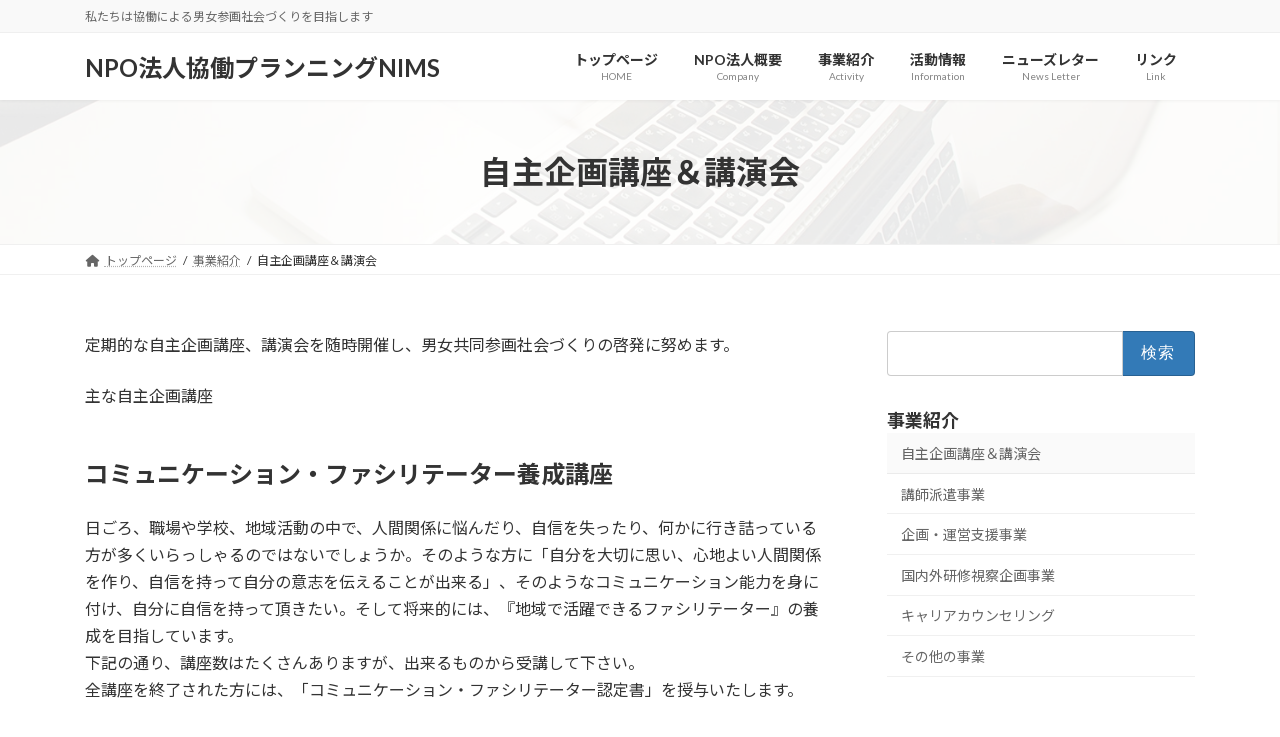

--- FILE ---
content_type: text/html; charset=UTF-8
request_url: https://nims3.com/activity/course/
body_size: 76091
content:
<!DOCTYPE html>
<html lang="ja">
<head>
<meta charset="utf-8">
<meta http-equiv="X-UA-Compatible" content="IE=edge">
<meta name="viewport" content="width=device-width, initial-scale=1">

<!-- MapPress Easy Google Maps Version:2.95 (https://www.mappresspro.com) -->

<title>自主企画講座＆講演会 | 事業紹介 | NPO法人協働プランニングNIMS</title>
<meta name='robots' content='max-image-preview:large' />
	<style>img:is([sizes="auto" i], [sizes^="auto," i]) { contain-intrinsic-size: 3000px 1500px }</style>
	<link rel="alternate" type="application/rss+xml" title="NPO法人協働プランニングNIMS &raquo; フィード" href="https://nims3.com/feed/" />
<meta name="description" content="定期的な自主企画講座、講演会を随時開催し、男女共同参画社会づくりの啓発に努めます。主な自主企画講座コミュニケーション・ファシリテーター養成講座日ごろ、職場や学校、地域活動の中で、人間関係に悩んだり、自信を失ったり、何かに行き詰っている方が多くいらっしゃるのではないでしょうか。そのような方に「自分を大切に思い、心地よい人間関係を作り、自信を持って自分の意志を伝えることが出来る」、そのようなコミュニケーション能力を身に付け、自分に自信を持って頂きたい。そして将来的" /><script type="text/javascript">
/* <![CDATA[ */
window._wpemojiSettings = {"baseUrl":"https:\/\/s.w.org\/images\/core\/emoji\/16.0.1\/72x72\/","ext":".png","svgUrl":"https:\/\/s.w.org\/images\/core\/emoji\/16.0.1\/svg\/","svgExt":".svg","source":{"concatemoji":"https:\/\/nims3.com\/wp-nims\/wp-includes\/js\/wp-emoji-release.min.js?ver=6.8.3"}};
/*! This file is auto-generated */
!function(s,n){var o,i,e;function c(e){try{var t={supportTests:e,timestamp:(new Date).valueOf()};sessionStorage.setItem(o,JSON.stringify(t))}catch(e){}}function p(e,t,n){e.clearRect(0,0,e.canvas.width,e.canvas.height),e.fillText(t,0,0);var t=new Uint32Array(e.getImageData(0,0,e.canvas.width,e.canvas.height).data),a=(e.clearRect(0,0,e.canvas.width,e.canvas.height),e.fillText(n,0,0),new Uint32Array(e.getImageData(0,0,e.canvas.width,e.canvas.height).data));return t.every(function(e,t){return e===a[t]})}function u(e,t){e.clearRect(0,0,e.canvas.width,e.canvas.height),e.fillText(t,0,0);for(var n=e.getImageData(16,16,1,1),a=0;a<n.data.length;a++)if(0!==n.data[a])return!1;return!0}function f(e,t,n,a){switch(t){case"flag":return n(e,"\ud83c\udff3\ufe0f\u200d\u26a7\ufe0f","\ud83c\udff3\ufe0f\u200b\u26a7\ufe0f")?!1:!n(e,"\ud83c\udde8\ud83c\uddf6","\ud83c\udde8\u200b\ud83c\uddf6")&&!n(e,"\ud83c\udff4\udb40\udc67\udb40\udc62\udb40\udc65\udb40\udc6e\udb40\udc67\udb40\udc7f","\ud83c\udff4\u200b\udb40\udc67\u200b\udb40\udc62\u200b\udb40\udc65\u200b\udb40\udc6e\u200b\udb40\udc67\u200b\udb40\udc7f");case"emoji":return!a(e,"\ud83e\udedf")}return!1}function g(e,t,n,a){var r="undefined"!=typeof WorkerGlobalScope&&self instanceof WorkerGlobalScope?new OffscreenCanvas(300,150):s.createElement("canvas"),o=r.getContext("2d",{willReadFrequently:!0}),i=(o.textBaseline="top",o.font="600 32px Arial",{});return e.forEach(function(e){i[e]=t(o,e,n,a)}),i}function t(e){var t=s.createElement("script");t.src=e,t.defer=!0,s.head.appendChild(t)}"undefined"!=typeof Promise&&(o="wpEmojiSettingsSupports",i=["flag","emoji"],n.supports={everything:!0,everythingExceptFlag:!0},e=new Promise(function(e){s.addEventListener("DOMContentLoaded",e,{once:!0})}),new Promise(function(t){var n=function(){try{var e=JSON.parse(sessionStorage.getItem(o));if("object"==typeof e&&"number"==typeof e.timestamp&&(new Date).valueOf()<e.timestamp+604800&&"object"==typeof e.supportTests)return e.supportTests}catch(e){}return null}();if(!n){if("undefined"!=typeof Worker&&"undefined"!=typeof OffscreenCanvas&&"undefined"!=typeof URL&&URL.createObjectURL&&"undefined"!=typeof Blob)try{var e="postMessage("+g.toString()+"("+[JSON.stringify(i),f.toString(),p.toString(),u.toString()].join(",")+"));",a=new Blob([e],{type:"text/javascript"}),r=new Worker(URL.createObjectURL(a),{name:"wpTestEmojiSupports"});return void(r.onmessage=function(e){c(n=e.data),r.terminate(),t(n)})}catch(e){}c(n=g(i,f,p,u))}t(n)}).then(function(e){for(var t in e)n.supports[t]=e[t],n.supports.everything=n.supports.everything&&n.supports[t],"flag"!==t&&(n.supports.everythingExceptFlag=n.supports.everythingExceptFlag&&n.supports[t]);n.supports.everythingExceptFlag=n.supports.everythingExceptFlag&&!n.supports.flag,n.DOMReady=!1,n.readyCallback=function(){n.DOMReady=!0}}).then(function(){return e}).then(function(){var e;n.supports.everything||(n.readyCallback(),(e=n.source||{}).concatemoji?t(e.concatemoji):e.wpemoji&&e.twemoji&&(t(e.twemoji),t(e.wpemoji)))}))}((window,document),window._wpemojiSettings);
/* ]]> */
</script>
<link rel='stylesheet' id='vkExUnit_common_style-css' href='https://nims3.com/wp-nims/wp-content/plugins/vk-all-in-one-expansion-unit/assets/css/vkExUnit_style.css?ver=9.112.0.1' type='text/css' media='all' />
<style id='vkExUnit_common_style-inline-css' type='text/css'>
:root {--ver_page_top_button_url:url(https://nims3.com/wp-nims/wp-content/plugins/vk-all-in-one-expansion-unit/assets/images/to-top-btn-icon.svg);}@font-face {font-weight: normal;font-style: normal;font-family: "vk_sns";src: url("https://nims3.com/wp-nims/wp-content/plugins/vk-all-in-one-expansion-unit/inc/sns/icons/fonts/vk_sns.eot?-bq20cj");src: url("https://nims3.com/wp-nims/wp-content/plugins/vk-all-in-one-expansion-unit/inc/sns/icons/fonts/vk_sns.eot?#iefix-bq20cj") format("embedded-opentype"),url("https://nims3.com/wp-nims/wp-content/plugins/vk-all-in-one-expansion-unit/inc/sns/icons/fonts/vk_sns.woff?-bq20cj") format("woff"),url("https://nims3.com/wp-nims/wp-content/plugins/vk-all-in-one-expansion-unit/inc/sns/icons/fonts/vk_sns.ttf?-bq20cj") format("truetype"),url("https://nims3.com/wp-nims/wp-content/plugins/vk-all-in-one-expansion-unit/inc/sns/icons/fonts/vk_sns.svg?-bq20cj#vk_sns") format("svg");}
.veu_promotion-alert__content--text {border: 1px solid rgba(0,0,0,0.125);padding: 0.5em 1em;border-radius: var(--vk-size-radius);margin-bottom: var(--vk-margin-block-bottom);font-size: 0.875rem;}/* Alert Content部分に段落タグを入れた場合に最後の段落の余白を0にする */.veu_promotion-alert__content--text p:last-of-type{margin-bottom:0;margin-top: 0;}
</style>
<link rel='stylesheet' id='vk-header-top-css' href='https://nims3.com/wp-nims/wp-content/plugins/lightning-g3-pro-unit/inc/header-top/package/css/header-top.css?ver=0.1.1' type='text/css' media='all' />
<style id='wp-emoji-styles-inline-css' type='text/css'>

	img.wp-smiley, img.emoji {
		display: inline !important;
		border: none !important;
		box-shadow: none !important;
		height: 1em !important;
		width: 1em !important;
		margin: 0 0.07em !important;
		vertical-align: -0.1em !important;
		background: none !important;
		padding: 0 !important;
	}
</style>
<link rel='stylesheet' id='wp-block-library-css' href='https://nims3.com/wp-nims/wp-includes/css/dist/block-library/style.min.css?ver=6.8.3' type='text/css' media='all' />
<style id='wp-block-library-inline-css' type='text/css'>
.vk-cols--reverse{flex-direction:row-reverse}.vk-cols--hasbtn{margin-bottom:0}.vk-cols--hasbtn>.row>.vk_gridColumn_item,.vk-cols--hasbtn>.wp-block-column{position:relative;padding-bottom:3em}.vk-cols--hasbtn>.row>.vk_gridColumn_item>.wp-block-buttons,.vk-cols--hasbtn>.row>.vk_gridColumn_item>.vk_button,.vk-cols--hasbtn>.wp-block-column>.wp-block-buttons,.vk-cols--hasbtn>.wp-block-column>.vk_button{position:absolute;bottom:0;width:100%}.vk-cols--fit.wp-block-columns{gap:0}.vk-cols--fit.wp-block-columns,.vk-cols--fit.wp-block-columns:not(.is-not-stacked-on-mobile){margin-top:0;margin-bottom:0;justify-content:space-between}.vk-cols--fit.wp-block-columns>.wp-block-column *:last-child,.vk-cols--fit.wp-block-columns:not(.is-not-stacked-on-mobile)>.wp-block-column *:last-child{margin-bottom:0}.vk-cols--fit.wp-block-columns>.wp-block-column>.wp-block-cover,.vk-cols--fit.wp-block-columns:not(.is-not-stacked-on-mobile)>.wp-block-column>.wp-block-cover{margin-top:0}.vk-cols--fit.wp-block-columns.has-background,.vk-cols--fit.wp-block-columns:not(.is-not-stacked-on-mobile).has-background{padding:0}@media(max-width: 599px){.vk-cols--fit.wp-block-columns:not(.has-background)>.wp-block-column:not(.has-background),.vk-cols--fit.wp-block-columns:not(.is-not-stacked-on-mobile):not(.has-background)>.wp-block-column:not(.has-background){padding-left:0 !important;padding-right:0 !important}}@media(min-width: 782px){.vk-cols--fit.wp-block-columns .block-editor-block-list__block.wp-block-column:not(:first-child),.vk-cols--fit.wp-block-columns>.wp-block-column:not(:first-child),.vk-cols--fit.wp-block-columns:not(.is-not-stacked-on-mobile) .block-editor-block-list__block.wp-block-column:not(:first-child),.vk-cols--fit.wp-block-columns:not(.is-not-stacked-on-mobile)>.wp-block-column:not(:first-child){margin-left:0}}@media(min-width: 600px)and (max-width: 781px){.vk-cols--fit.wp-block-columns .wp-block-column:nth-child(2n),.vk-cols--fit.wp-block-columns:not(.is-not-stacked-on-mobile) .wp-block-column:nth-child(2n){margin-left:0}.vk-cols--fit.wp-block-columns .wp-block-column:not(:only-child),.vk-cols--fit.wp-block-columns:not(.is-not-stacked-on-mobile) .wp-block-column:not(:only-child){flex-basis:50% !important}}.vk-cols--fit--gap1.wp-block-columns{gap:1px}@media(min-width: 600px)and (max-width: 781px){.vk-cols--fit--gap1.wp-block-columns .wp-block-column:not(:only-child){flex-basis:calc(50% - 1px) !important}}.vk-cols--fit.vk-cols--grid>.block-editor-block-list__block,.vk-cols--fit.vk-cols--grid>.wp-block-column,.vk-cols--fit.vk-cols--grid:not(.is-not-stacked-on-mobile)>.block-editor-block-list__block,.vk-cols--fit.vk-cols--grid:not(.is-not-stacked-on-mobile)>.wp-block-column{flex-basis:50%;box-sizing:border-box}@media(max-width: 599px){.vk-cols--fit.vk-cols--grid.vk-cols--grid--alignfull>.wp-block-column:nth-child(2)>.wp-block-cover,.vk-cols--fit.vk-cols--grid.vk-cols--grid--alignfull>.wp-block-column:nth-child(2)>.vk_outer,.vk-cols--fit.vk-cols--grid:not(.is-not-stacked-on-mobile).vk-cols--grid--alignfull>.wp-block-column:nth-child(2)>.wp-block-cover,.vk-cols--fit.vk-cols--grid:not(.is-not-stacked-on-mobile).vk-cols--grid--alignfull>.wp-block-column:nth-child(2)>.vk_outer{width:100vw;margin-right:calc((100% - 100vw)/2);margin-left:calc((100% - 100vw)/2)}}@media(min-width: 600px){.vk-cols--fit.vk-cols--grid.vk-cols--grid--alignfull>.wp-block-column:nth-child(2)>.wp-block-cover,.vk-cols--fit.vk-cols--grid.vk-cols--grid--alignfull>.wp-block-column:nth-child(2)>.vk_outer,.vk-cols--fit.vk-cols--grid:not(.is-not-stacked-on-mobile).vk-cols--grid--alignfull>.wp-block-column:nth-child(2)>.wp-block-cover,.vk-cols--fit.vk-cols--grid:not(.is-not-stacked-on-mobile).vk-cols--grid--alignfull>.wp-block-column:nth-child(2)>.vk_outer{margin-right:calc(100% - 50vw);width:50vw}}@media(min-width: 600px){.vk-cols--fit.vk-cols--grid.vk-cols--grid--alignfull.vk-cols--reverse>.wp-block-column,.vk-cols--fit.vk-cols--grid:not(.is-not-stacked-on-mobile).vk-cols--grid--alignfull.vk-cols--reverse>.wp-block-column{margin-left:0;margin-right:0}.vk-cols--fit.vk-cols--grid.vk-cols--grid--alignfull.vk-cols--reverse>.wp-block-column:nth-child(2)>.wp-block-cover,.vk-cols--fit.vk-cols--grid.vk-cols--grid--alignfull.vk-cols--reverse>.wp-block-column:nth-child(2)>.vk_outer,.vk-cols--fit.vk-cols--grid:not(.is-not-stacked-on-mobile).vk-cols--grid--alignfull.vk-cols--reverse>.wp-block-column:nth-child(2)>.wp-block-cover,.vk-cols--fit.vk-cols--grid:not(.is-not-stacked-on-mobile).vk-cols--grid--alignfull.vk-cols--reverse>.wp-block-column:nth-child(2)>.vk_outer{margin-left:calc(100% - 50vw)}}.vk-cols--menu h2,.vk-cols--menu h3,.vk-cols--menu h4,.vk-cols--menu h5{margin-bottom:.2em;text-shadow:#000 0 0 10px}.vk-cols--menu h2:first-child,.vk-cols--menu h3:first-child,.vk-cols--menu h4:first-child,.vk-cols--menu h5:first-child{margin-top:0}.vk-cols--menu p{margin-bottom:1rem;text-shadow:#000 0 0 10px}.vk-cols--menu .wp-block-cover__inner-container:last-child{margin-bottom:0}.vk-cols--fitbnrs .wp-block-column .wp-block-cover:hover img{filter:unset}.vk-cols--fitbnrs .wp-block-column .wp-block-cover:hover{background-color:unset}.vk-cols--fitbnrs .wp-block-column .wp-block-cover:hover .wp-block-cover__image-background{filter:unset !important}.vk-cols--fitbnrs .wp-block-cover .wp-block-cover__inner-container{position:absolute;height:100%;width:100%}.vk-cols--fitbnrs .vk_button{height:100%;margin:0}.vk-cols--fitbnrs .vk_button .vk_button_btn,.vk-cols--fitbnrs .vk_button .btn{height:100%;width:100%;border:none;box-shadow:none;background-color:unset !important;transition:unset}.vk-cols--fitbnrs .vk_button .vk_button_btn:hover,.vk-cols--fitbnrs .vk_button .btn:hover{transition:unset}.vk-cols--fitbnrs .vk_button .vk_button_btn:after,.vk-cols--fitbnrs .vk_button .btn:after{border:none}.vk-cols--fitbnrs .vk_button .vk_button_link_txt{width:100%;position:absolute;top:50%;left:50%;transform:translateY(-50%) translateX(-50%);font-size:2rem;text-shadow:#000 0 0 10px}.vk-cols--fitbnrs .vk_button .vk_button_link_subCaption{width:100%;position:absolute;top:calc(50% + 2.2em);left:50%;transform:translateY(-50%) translateX(-50%);text-shadow:#000 0 0 10px}@media(min-width: 992px){.vk-cols--media.wp-block-columns{gap:3rem}}.vk-fit-map figure{margin-bottom:0}.vk-fit-map iframe{position:relative;margin-bottom:0;display:block;max-height:400px;width:100vw}.vk-fit-map:is(.alignfull,.alignwide) div{max-width:100%}.vk-table--th--width25 :where(tr>*:first-child){width:25%}.vk-table--th--width30 :where(tr>*:first-child){width:30%}.vk-table--th--width35 :where(tr>*:first-child){width:35%}.vk-table--th--width40 :where(tr>*:first-child){width:40%}.vk-table--th--bg-bright :where(tr>*:first-child){background-color:var(--wp--preset--color--bg-secondary, rgba(0, 0, 0, 0.05))}@media(max-width: 599px){.vk-table--mobile-block :is(th,td){width:100%;display:block}.vk-table--mobile-block.wp-block-table table :is(th,td){border-top:none}}.vk-table--width--th25 :where(tr>*:first-child){width:25%}.vk-table--width--th30 :where(tr>*:first-child){width:30%}.vk-table--width--th35 :where(tr>*:first-child){width:35%}.vk-table--width--th40 :where(tr>*:first-child){width:40%}.no-margin{margin:0}@media(max-width: 599px){.wp-block-image.vk-aligncenter--mobile>.alignright{float:none;margin-left:auto;margin-right:auto}.vk-no-padding-horizontal--mobile{padding-left:0 !important;padding-right:0 !important}}
/* VK Color Palettes */:root{ --wp--preset--color--vk-color-primary:#337ab7}/* --vk-color-primary is deprecated. */:root{ --vk-color-primary: var(--wp--preset--color--vk-color-primary);}:root{ --wp--preset--color--vk-color-primary-dark:#296292}/* --vk-color-primary-dark is deprecated. */:root{ --vk-color-primary-dark: var(--wp--preset--color--vk-color-primary-dark);}:root{ --wp--preset--color--vk-color-primary-vivid:#3886c9}/* --vk-color-primary-vivid is deprecated. */:root{ --vk-color-primary-vivid: var(--wp--preset--color--vk-color-primary-vivid);}
</style>
<style id='classic-theme-styles-inline-css' type='text/css'>
/*! This file is auto-generated */
.wp-block-button__link{color:#fff;background-color:#32373c;border-radius:9999px;box-shadow:none;text-decoration:none;padding:calc(.667em + 2px) calc(1.333em + 2px);font-size:1.125em}.wp-block-file__button{background:#32373c;color:#fff;text-decoration:none}
</style>
<link rel='stylesheet' id='mappress-leaflet-css' href='https://nims3.com/wp-nims/wp-content/plugins/mappress-google-maps-for-wordpress/lib/leaflet/leaflet.css?ver=1.7.1' type='text/css' media='all' />
<link rel='stylesheet' id='mappress-css' href='https://nims3.com/wp-nims/wp-content/plugins/mappress-google-maps-for-wordpress/css/mappress.css?ver=2.95' type='text/css' media='all' />
<style id='global-styles-inline-css' type='text/css'>
:root{--wp--preset--aspect-ratio--square: 1;--wp--preset--aspect-ratio--4-3: 4/3;--wp--preset--aspect-ratio--3-4: 3/4;--wp--preset--aspect-ratio--3-2: 3/2;--wp--preset--aspect-ratio--2-3: 2/3;--wp--preset--aspect-ratio--16-9: 16/9;--wp--preset--aspect-ratio--9-16: 9/16;--wp--preset--color--black: #000000;--wp--preset--color--cyan-bluish-gray: #abb8c3;--wp--preset--color--white: #ffffff;--wp--preset--color--pale-pink: #f78da7;--wp--preset--color--vivid-red: #cf2e2e;--wp--preset--color--luminous-vivid-orange: #ff6900;--wp--preset--color--luminous-vivid-amber: #fcb900;--wp--preset--color--light-green-cyan: #7bdcb5;--wp--preset--color--vivid-green-cyan: #00d084;--wp--preset--color--pale-cyan-blue: #8ed1fc;--wp--preset--color--vivid-cyan-blue: #0693e3;--wp--preset--color--vivid-purple: #9b51e0;--wp--preset--color--vk-color-primary: #337ab7;--wp--preset--color--vk-color-primary-dark: #296292;--wp--preset--color--vk-color-primary-vivid: #3886c9;--wp--preset--gradient--vivid-cyan-blue-to-vivid-purple: linear-gradient(135deg,rgba(6,147,227,1) 0%,rgb(155,81,224) 100%);--wp--preset--gradient--light-green-cyan-to-vivid-green-cyan: linear-gradient(135deg,rgb(122,220,180) 0%,rgb(0,208,130) 100%);--wp--preset--gradient--luminous-vivid-amber-to-luminous-vivid-orange: linear-gradient(135deg,rgba(252,185,0,1) 0%,rgba(255,105,0,1) 100%);--wp--preset--gradient--luminous-vivid-orange-to-vivid-red: linear-gradient(135deg,rgba(255,105,0,1) 0%,rgb(207,46,46) 100%);--wp--preset--gradient--very-light-gray-to-cyan-bluish-gray: linear-gradient(135deg,rgb(238,238,238) 0%,rgb(169,184,195) 100%);--wp--preset--gradient--cool-to-warm-spectrum: linear-gradient(135deg,rgb(74,234,220) 0%,rgb(151,120,209) 20%,rgb(207,42,186) 40%,rgb(238,44,130) 60%,rgb(251,105,98) 80%,rgb(254,248,76) 100%);--wp--preset--gradient--blush-light-purple: linear-gradient(135deg,rgb(255,206,236) 0%,rgb(152,150,240) 100%);--wp--preset--gradient--blush-bordeaux: linear-gradient(135deg,rgb(254,205,165) 0%,rgb(254,45,45) 50%,rgb(107,0,62) 100%);--wp--preset--gradient--luminous-dusk: linear-gradient(135deg,rgb(255,203,112) 0%,rgb(199,81,192) 50%,rgb(65,88,208) 100%);--wp--preset--gradient--pale-ocean: linear-gradient(135deg,rgb(255,245,203) 0%,rgb(182,227,212) 50%,rgb(51,167,181) 100%);--wp--preset--gradient--electric-grass: linear-gradient(135deg,rgb(202,248,128) 0%,rgb(113,206,126) 100%);--wp--preset--gradient--midnight: linear-gradient(135deg,rgb(2,3,129) 0%,rgb(40,116,252) 100%);--wp--preset--gradient--vivid-green-cyan-to-vivid-cyan-blue: linear-gradient(135deg,rgba(0,208,132,1) 0%,rgba(6,147,227,1) 100%);--wp--preset--font-size--small: 14px;--wp--preset--font-size--medium: 20px;--wp--preset--font-size--large: 24px;--wp--preset--font-size--x-large: 42px;--wp--preset--font-size--regular: 16px;--wp--preset--font-size--huge: 36px;--wp--preset--spacing--20: 0.44rem;--wp--preset--spacing--30: 0.67rem;--wp--preset--spacing--40: 1rem;--wp--preset--spacing--50: 1.5rem;--wp--preset--spacing--60: 2.25rem;--wp--preset--spacing--70: 3.38rem;--wp--preset--spacing--80: 5.06rem;--wp--preset--shadow--natural: 6px 6px 9px rgba(0, 0, 0, 0.2);--wp--preset--shadow--deep: 12px 12px 50px rgba(0, 0, 0, 0.4);--wp--preset--shadow--sharp: 6px 6px 0px rgba(0, 0, 0, 0.2);--wp--preset--shadow--outlined: 6px 6px 0px -3px rgba(255, 255, 255, 1), 6px 6px rgba(0, 0, 0, 1);--wp--preset--shadow--crisp: 6px 6px 0px rgba(0, 0, 0, 1);}:where(.is-layout-flex){gap: 0.5em;}:where(.is-layout-grid){gap: 0.5em;}body .is-layout-flex{display: flex;}.is-layout-flex{flex-wrap: wrap;align-items: center;}.is-layout-flex > :is(*, div){margin: 0;}body .is-layout-grid{display: grid;}.is-layout-grid > :is(*, div){margin: 0;}:where(.wp-block-columns.is-layout-flex){gap: 2em;}:where(.wp-block-columns.is-layout-grid){gap: 2em;}:where(.wp-block-post-template.is-layout-flex){gap: 1.25em;}:where(.wp-block-post-template.is-layout-grid){gap: 1.25em;}.has-black-color{color: var(--wp--preset--color--black) !important;}.has-cyan-bluish-gray-color{color: var(--wp--preset--color--cyan-bluish-gray) !important;}.has-white-color{color: var(--wp--preset--color--white) !important;}.has-pale-pink-color{color: var(--wp--preset--color--pale-pink) !important;}.has-vivid-red-color{color: var(--wp--preset--color--vivid-red) !important;}.has-luminous-vivid-orange-color{color: var(--wp--preset--color--luminous-vivid-orange) !important;}.has-luminous-vivid-amber-color{color: var(--wp--preset--color--luminous-vivid-amber) !important;}.has-light-green-cyan-color{color: var(--wp--preset--color--light-green-cyan) !important;}.has-vivid-green-cyan-color{color: var(--wp--preset--color--vivid-green-cyan) !important;}.has-pale-cyan-blue-color{color: var(--wp--preset--color--pale-cyan-blue) !important;}.has-vivid-cyan-blue-color{color: var(--wp--preset--color--vivid-cyan-blue) !important;}.has-vivid-purple-color{color: var(--wp--preset--color--vivid-purple) !important;}.has-vk-color-primary-color{color: var(--wp--preset--color--vk-color-primary) !important;}.has-vk-color-primary-dark-color{color: var(--wp--preset--color--vk-color-primary-dark) !important;}.has-vk-color-primary-vivid-color{color: var(--wp--preset--color--vk-color-primary-vivid) !important;}.has-black-background-color{background-color: var(--wp--preset--color--black) !important;}.has-cyan-bluish-gray-background-color{background-color: var(--wp--preset--color--cyan-bluish-gray) !important;}.has-white-background-color{background-color: var(--wp--preset--color--white) !important;}.has-pale-pink-background-color{background-color: var(--wp--preset--color--pale-pink) !important;}.has-vivid-red-background-color{background-color: var(--wp--preset--color--vivid-red) !important;}.has-luminous-vivid-orange-background-color{background-color: var(--wp--preset--color--luminous-vivid-orange) !important;}.has-luminous-vivid-amber-background-color{background-color: var(--wp--preset--color--luminous-vivid-amber) !important;}.has-light-green-cyan-background-color{background-color: var(--wp--preset--color--light-green-cyan) !important;}.has-vivid-green-cyan-background-color{background-color: var(--wp--preset--color--vivid-green-cyan) !important;}.has-pale-cyan-blue-background-color{background-color: var(--wp--preset--color--pale-cyan-blue) !important;}.has-vivid-cyan-blue-background-color{background-color: var(--wp--preset--color--vivid-cyan-blue) !important;}.has-vivid-purple-background-color{background-color: var(--wp--preset--color--vivid-purple) !important;}.has-vk-color-primary-background-color{background-color: var(--wp--preset--color--vk-color-primary) !important;}.has-vk-color-primary-dark-background-color{background-color: var(--wp--preset--color--vk-color-primary-dark) !important;}.has-vk-color-primary-vivid-background-color{background-color: var(--wp--preset--color--vk-color-primary-vivid) !important;}.has-black-border-color{border-color: var(--wp--preset--color--black) !important;}.has-cyan-bluish-gray-border-color{border-color: var(--wp--preset--color--cyan-bluish-gray) !important;}.has-white-border-color{border-color: var(--wp--preset--color--white) !important;}.has-pale-pink-border-color{border-color: var(--wp--preset--color--pale-pink) !important;}.has-vivid-red-border-color{border-color: var(--wp--preset--color--vivid-red) !important;}.has-luminous-vivid-orange-border-color{border-color: var(--wp--preset--color--luminous-vivid-orange) !important;}.has-luminous-vivid-amber-border-color{border-color: var(--wp--preset--color--luminous-vivid-amber) !important;}.has-light-green-cyan-border-color{border-color: var(--wp--preset--color--light-green-cyan) !important;}.has-vivid-green-cyan-border-color{border-color: var(--wp--preset--color--vivid-green-cyan) !important;}.has-pale-cyan-blue-border-color{border-color: var(--wp--preset--color--pale-cyan-blue) !important;}.has-vivid-cyan-blue-border-color{border-color: var(--wp--preset--color--vivid-cyan-blue) !important;}.has-vivid-purple-border-color{border-color: var(--wp--preset--color--vivid-purple) !important;}.has-vk-color-primary-border-color{border-color: var(--wp--preset--color--vk-color-primary) !important;}.has-vk-color-primary-dark-border-color{border-color: var(--wp--preset--color--vk-color-primary-dark) !important;}.has-vk-color-primary-vivid-border-color{border-color: var(--wp--preset--color--vk-color-primary-vivid) !important;}.has-vivid-cyan-blue-to-vivid-purple-gradient-background{background: var(--wp--preset--gradient--vivid-cyan-blue-to-vivid-purple) !important;}.has-light-green-cyan-to-vivid-green-cyan-gradient-background{background: var(--wp--preset--gradient--light-green-cyan-to-vivid-green-cyan) !important;}.has-luminous-vivid-amber-to-luminous-vivid-orange-gradient-background{background: var(--wp--preset--gradient--luminous-vivid-amber-to-luminous-vivid-orange) !important;}.has-luminous-vivid-orange-to-vivid-red-gradient-background{background: var(--wp--preset--gradient--luminous-vivid-orange-to-vivid-red) !important;}.has-very-light-gray-to-cyan-bluish-gray-gradient-background{background: var(--wp--preset--gradient--very-light-gray-to-cyan-bluish-gray) !important;}.has-cool-to-warm-spectrum-gradient-background{background: var(--wp--preset--gradient--cool-to-warm-spectrum) !important;}.has-blush-light-purple-gradient-background{background: var(--wp--preset--gradient--blush-light-purple) !important;}.has-blush-bordeaux-gradient-background{background: var(--wp--preset--gradient--blush-bordeaux) !important;}.has-luminous-dusk-gradient-background{background: var(--wp--preset--gradient--luminous-dusk) !important;}.has-pale-ocean-gradient-background{background: var(--wp--preset--gradient--pale-ocean) !important;}.has-electric-grass-gradient-background{background: var(--wp--preset--gradient--electric-grass) !important;}.has-midnight-gradient-background{background: var(--wp--preset--gradient--midnight) !important;}.has-small-font-size{font-size: var(--wp--preset--font-size--small) !important;}.has-medium-font-size{font-size: var(--wp--preset--font-size--medium) !important;}.has-large-font-size{font-size: var(--wp--preset--font-size--large) !important;}.has-x-large-font-size{font-size: var(--wp--preset--font-size--x-large) !important;}
:where(.wp-block-post-template.is-layout-flex){gap: 1.25em;}:where(.wp-block-post-template.is-layout-grid){gap: 1.25em;}
:where(.wp-block-columns.is-layout-flex){gap: 2em;}:where(.wp-block-columns.is-layout-grid){gap: 2em;}
:root :where(.wp-block-pullquote){font-size: 1.5em;line-height: 1.6;}
</style>
<link rel='stylesheet' id='whats-new-style-css' href='https://nims3.com/wp-nims/wp-content/plugins/whats-new-genarator/whats-new.css?ver=2.0.2' type='text/css' media='all' />
<link rel='stylesheet' id='child-pages-shortcode-css-css' href='https://nims3.com/wp-nims/wp-content/plugins/child-pages-shortcode/css/child-pages-shortcode.min.css?ver=1.1.4' type='text/css' media='all' />
<link rel='stylesheet' id='vk-swiper-style-css' href='https://nims3.com/wp-nims/wp-content/plugins/vk-blocks-pro/vendor/vektor-inc/vk-swiper/src/assets/css/swiper-bundle.min.css?ver=11.0.2' type='text/css' media='all' />
<link rel='stylesheet' id='lightning-common-style-css' href='https://nims3.com/wp-nims/wp-content/themes/lightning/_g3/assets/css/style.css?ver=15.32.0' type='text/css' media='all' />
<style id='lightning-common-style-inline-css' type='text/css'>
/* Lightning */:root {--vk-color-primary:#337ab7;--vk-color-primary-dark:#296292;--vk-color-primary-vivid:#3886c9;--g_nav_main_acc_icon_open_url:url(https://nims3.com/wp-nims/wp-content/themes/lightning/_g3/inc/vk-mobile-nav/package/images/vk-menu-acc-icon-open-black.svg);--g_nav_main_acc_icon_close_url: url(https://nims3.com/wp-nims/wp-content/themes/lightning/_g3/inc/vk-mobile-nav/package/images/vk-menu-close-black.svg);--g_nav_sub_acc_icon_open_url: url(https://nims3.com/wp-nims/wp-content/themes/lightning/_g3/inc/vk-mobile-nav/package/images/vk-menu-acc-icon-open-white.svg);--g_nav_sub_acc_icon_close_url: url(https://nims3.com/wp-nims/wp-content/themes/lightning/_g3/inc/vk-mobile-nav/package/images/vk-menu-close-white.svg);}
:root{--swiper-navigation-color: #fff;}
:root {}.main-section {}
/* vk-mobile-nav */:root {--vk-mobile-nav-menu-btn-bg-src: url("https://nims3.com/wp-nims/wp-content/themes/lightning/_g3/inc/vk-mobile-nav/package/images/vk-menu-btn-black.svg");--vk-mobile-nav-menu-btn-close-bg-src: url("https://nims3.com/wp-nims/wp-content/themes/lightning/_g3/inc/vk-mobile-nav/package/images/vk-menu-close-black.svg");--vk-menu-acc-icon-open-black-bg-src: url("https://nims3.com/wp-nims/wp-content/themes/lightning/_g3/inc/vk-mobile-nav/package/images/vk-menu-acc-icon-open-black.svg");--vk-menu-acc-icon-open-white-bg-src: url("https://nims3.com/wp-nims/wp-content/themes/lightning/_g3/inc/vk-mobile-nav/package/images/vk-menu-acc-icon-open-white.svg");--vk-menu-acc-icon-close-black-bg-src: url("https://nims3.com/wp-nims/wp-content/themes/lightning/_g3/inc/vk-mobile-nav/package/images/vk-menu-close-black.svg");--vk-menu-acc-icon-close-white-bg-src: url("https://nims3.com/wp-nims/wp-content/themes/lightning/_g3/inc/vk-mobile-nav/package/images/vk-menu-close-white.svg");}
</style>
<link rel='stylesheet' id='lightning-design-style-css' href='https://nims3.com/wp-nims/wp-content/themes/lightning/_g3/design-skin/origin3/css/style.css?ver=15.32.0' type='text/css' media='all' />
<style id='lightning-design-style-inline-css' type='text/css'>
.tagcloud a:before { font-family: "Font Awesome 5 Free";content: "\f02b";font-weight: bold; }
.vk-campaign-text{color:#fff;background-color:#eab010;}.vk-campaign-text_btn,.vk-campaign-text_btn:link,.vk-campaign-text_btn:visited,.vk-campaign-text_btn:focus,.vk-campaign-text_btn:active{background:#fff;color:#4c4c4c;}a.vk-campaign-text_btn:hover{background:#eab010;color:#fff;}.vk-campaign-text_link,.vk-campaign-text_link:link,.vk-campaign-text_link:hover,.vk-campaign-text_link:visited,.vk-campaign-text_link:active,.vk-campaign-text_link:focus{color:#fff;}
/* page header */:root{--vk-page-header-url : url(https://nims3.com/wp-nims/wp-content/plugins/lightning-g3-pro-unit/inc/page-header/package/images/header-sample.jpg);}@media ( max-width:575.98px ){:root{--vk-page-header-url : url(https://nims3.com/wp-nims/wp-content/plugins/lightning-g3-pro-unit/inc/page-header/package/images/header-sample.jpg);}}.page-header{ position:relative;color:#333;background: var(--vk-page-header-url, url(https://nims3.com/wp-nims/wp-content/plugins/lightning-g3-pro-unit/inc/page-header/package/images/header-sample.jpg) ) no-repeat 50% center;background-size: cover;min-height:9rem;}.page-header::before{content:"";position:absolute;top:0;left:0;background-color:#fff;opacity:0.9;width:100%;height:100%;}
.site-footer {background-color:#3d82bf;color:#ffffff;}.site-footer {
						--vk-color-text-body: #ffffff;
						--vk-color-text-link: #ffffff;
						--vk-color-text-link-hover: #ffffff;
					}.site-footer {
								--vk-color-border: rgba(255, 255, 255, 0.2);
								--vk-color-border-hr: rgba(255, 255, 255, 0.1);
								--vk-color-border-image: rgba(70, 70, 70, 0.9);
								--vk-color-text-meta: rgba( 255,255,255,0.6);
								--vk-color-text-light: rgba( 255,255,255,0.6);
								--vk-color-border-light: rgba( 255,255,255,0.1);
								--vk-color-border-zuru: rgba(0, 0, 0, 0.2);
								--vk-color-bg-accent: rgba( 255,255,255,0.07);
								--vk-color-accent-bg: rgba( 255,255,255,0.05);
							}
							
</style>
<link rel='stylesheet' id='vk-blog-card-css' href='https://nims3.com/wp-nims/wp-content/themes/lightning/_g3/inc/vk-wp-oembed-blog-card/package/css/blog-card.css?ver=6.8.3' type='text/css' media='all' />
<link rel='stylesheet' id='veu-cta-css' href='https://nims3.com/wp-nims/wp-content/plugins/vk-all-in-one-expansion-unit/inc/call-to-action/package/assets/css/style.css?ver=9.112.0.1' type='text/css' media='all' />
<link rel='stylesheet' id='vk-blocks-build-css-css' href='https://nims3.com/wp-nims/wp-content/plugins/vk-blocks-pro/build/block-build.css?ver=1.113.1.0' type='text/css' media='all' />
<style id='vk-blocks-build-css-inline-css' type='text/css'>
:root {--vk_flow-arrow: url(https://nims3.com/wp-nims/wp-content/plugins/vk-blocks-pro/inc/vk-blocks/images/arrow_bottom.svg);--vk_image-mask-circle: url(https://nims3.com/wp-nims/wp-content/plugins/vk-blocks-pro/inc/vk-blocks/images/circle.svg);--vk_image-mask-wave01: url(https://nims3.com/wp-nims/wp-content/plugins/vk-blocks-pro/inc/vk-blocks/images/wave01.svg);--vk_image-mask-wave02: url(https://nims3.com/wp-nims/wp-content/plugins/vk-blocks-pro/inc/vk-blocks/images/wave02.svg);--vk_image-mask-wave03: url(https://nims3.com/wp-nims/wp-content/plugins/vk-blocks-pro/inc/vk-blocks/images/wave03.svg);--vk_image-mask-wave04: url(https://nims3.com/wp-nims/wp-content/plugins/vk-blocks-pro/inc/vk-blocks/images/wave04.svg);}

	:root {

		--vk-balloon-border-width:1px;

		--vk-balloon-speech-offset:-12px;
	}
	
</style>
<link rel='stylesheet' id='lightning-theme-style-css' href='https://nims3.com/wp-nims/wp-content/themes/lightning_child/style.css?ver=15.32.0' type='text/css' media='all' />
<link rel='stylesheet' id='vk-font-awesome-css' href='https://nims3.com/wp-nims/wp-content/themes/lightning/vendor/vektor-inc/font-awesome-versions/src/versions/6/css/all.min.css?ver=6.6.0' type='text/css' media='all' />
<link rel='stylesheet' id='vk-header-layout-css' href='https://nims3.com/wp-nims/wp-content/plugins/lightning-g3-pro-unit/inc/header-layout/package/css/header-layout.css?ver=0.29.6' type='text/css' media='all' />
<link rel='stylesheet' id='vk-campaign-text-css' href='https://nims3.com/wp-nims/wp-content/plugins/lightning-g3-pro-unit/inc/vk-campaign-text/package/css/vk-campaign-text.css?ver=0.1.0' type='text/css' media='all' />
<link rel='stylesheet' id='vk-mobile-fix-nav-css' href='https://nims3.com/wp-nims/wp-content/plugins/lightning-g3-pro-unit/inc/vk-mobile-fix-nav/package/css/vk-mobile-fix-nav.css?ver=0.0.0' type='text/css' media='all' />
<link rel='stylesheet' id='fancybox-css' href='https://nims3.com/wp-nims/wp-content/plugins/easy-fancybox/fancybox/1.5.4/jquery.fancybox.min.css?ver=6.8.3' type='text/css' media='screen' />
<link rel='stylesheet' id='jquery.lightbox.min.css-css' href='https://nims3.com/wp-nims/wp-content/plugins/wp-jquery-lightbox/lightboxes/wp-jquery-lightbox/styles/lightbox.min.css?ver=2.3.4' type='text/css' media='all' />
<link rel='stylesheet' id='jqlb-overrides-css' href='https://nims3.com/wp-nims/wp-content/plugins/wp-jquery-lightbox/lightboxes/wp-jquery-lightbox/styles/overrides.css?ver=2.3.4' type='text/css' media='all' />
<style id='jqlb-overrides-inline-css' type='text/css'>

			#outerImageContainer {
				box-shadow: 0 0 4px 2px rgba(0,0,0,.2);
			}
			#imageContainer{
				padding: 6px;
			}
			#imageDataContainer {
				box-shadow: none;
				z-index: auto;
			}
			#prevArrow,
			#nextArrow{
				background-color: rgba(255,255,255,.7;
				color: #000000;
			}
</style>
<script type="text/javascript" id="vk-blocks/breadcrumb-script-js-extra">
/* <![CDATA[ */
var vkBreadcrumbSeparator = {"separator":""};
/* ]]> */
</script>
<script type="text/javascript" src="https://nims3.com/wp-nims/wp-content/plugins/vk-blocks-pro/build/vk-breadcrumb.min.js?ver=1.113.1.0" id="vk-blocks/breadcrumb-script-js"></script>
<script type="text/javascript" src="https://nims3.com/wp-nims/wp-includes/js/jquery/jquery.min.js?ver=3.7.1" id="jquery-core-js"></script>
<script type="text/javascript" src="https://nims3.com/wp-nims/wp-includes/js/jquery/jquery-migrate.min.js?ver=3.4.1" id="jquery-migrate-js"></script>
<script type="text/javascript" src="https://nims3.com/wp-nims/wp-content/plugins/child-pages-shortcode/js/child-pages-shortcode.min.js?ver=1.1.4" id="child-pages-shortcode-js"></script>
<link rel="https://api.w.org/" href="https://nims3.com/wp-json/" /><link rel="alternate" title="JSON" type="application/json" href="https://nims3.com/wp-json/wp/v2/pages/87" /><link rel="EditURI" type="application/rsd+xml" title="RSD" href="https://nims3.com/wp-nims/xmlrpc.php?rsd" />
<meta name="generator" content="WordPress 6.8.3" />
<link rel="canonical" href="https://nims3.com/activity/course/" />
<link rel='shortlink' href='https://nims3.com/?p=87' />
<link rel="alternate" title="oEmbed (JSON)" type="application/json+oembed" href="https://nims3.com/wp-json/oembed/1.0/embed?url=https%3A%2F%2Fnims3.com%2Factivity%2Fcourse%2F" />
<link rel="alternate" title="oEmbed (XML)" type="text/xml+oembed" href="https://nims3.com/wp-json/oembed/1.0/embed?url=https%3A%2F%2Fnims3.com%2Factivity%2Fcourse%2F&#038;format=xml" />
</head>
<body class="wp-singular page-template-default page page-id-87 page-child parent-pageid-18 wp-embed-responsive wp-theme-lightning wp-child-theme-lightning_child vk-blocks sidebar-fix sidebar-fix-priority-top device-pc fa_v6_css post-name-course post-type-page">
<a class="skip-link screen-reader-text" href="#main">コンテンツへスキップ</a>
<a class="skip-link screen-reader-text" href="#vk-mobile-nav">ナビゲーションに移動</a>

<header id="site-header" class="site-header site-header--layout--nav-float">
	<div class="header-top" id="header-top"><div class="container"><p class="header-top-description">私たちは協働による男女参画社会づくりを目指します</p></div><!-- [ / .container ] --></div><!-- [ / #header-top  ] -->	<div id="site-header-container" class="site-header-container site-header-container--scrolled--nav-center container">

				<div class="site-header-logo site-header-logo--scrolled--nav-center">
		<a href="https://nims3.com/">
			<span>NPO法人協働プランニングNIMS</span>
		</a>
		</div>

		
		<nav id="global-nav" class="global-nav global-nav--layout--float-right global-nav--scrolled--nav-center"><ul id="menu-header_nav" class="menu vk-menu-acc global-nav-list nav"><li id="menu-item-61" class="menu-item menu-item-type-post_type menu-item-object-page menu-item-home"><a href="https://nims3.com/"><strong class="global-nav-name">トップページ</strong><span class="global-nav-description">HOME</span></a></li>
<li id="menu-item-41" class="menu-item menu-item-type-post_type menu-item-object-page menu-item-has-children"><a href="https://nims3.com/about/"><strong class="global-nav-name">NPO法人概要</strong><span class="global-nav-description">Company</span></a>
<ul class="sub-menu">
	<li id="menu-item-67" class="menu-item menu-item-type-post_type menu-item-object-page"><a href="https://nims3.com/about/greeting/">理事長あいさつ</a></li>
	<li id="menu-item-42" class="menu-item menu-item-type-post_type menu-item-object-page"><a href="https://nims3.com/about/charter/">設立趣旨</a></li>
	<li id="menu-item-2319" class="menu-item menu-item-type-post_type menu-item-object-page"><a href="https://nims3.com/about/%e5%b9%b4%e5%ba%a6%e5%88%a5%e4%ba%8b%e6%a5%ad%e8%a8%88%e7%94%bb%e3%81%a8%e5%a0%b1%e5%91%8a%e6%9b%b8/">年度別事業計画と報告書</a></li>
	<li id="menu-item-2618" class="menu-item menu-item-type-custom menu-item-object-custom"><a href="https://nims3.com/wp-nims/wp-content/uploads/2024/05/teikan.pdf">定　款</a></li>
	<li id="menu-item-969" class="menu-item menu-item-type-post_type menu-item-object-page menu-item-has-children"><a href="https://nims3.com/about/financialstatements/">決算書類</a>
	<ul class="sub-menu">
		<li id="menu-item-2612" class="menu-item menu-item-type-post_type menu-item-object-page"><a href="https://nims3.com/about/financialstatements/%e4%bb%a4%e5%92%8c%ef%bc%95%e5%b9%b4%e5%ba%a6%e6%b1%ba%e7%ae%97%e6%9b%b8%e9%a1%9e/">令和５年度決算書類</a></li>
		<li id="menu-item-2475" class="menu-item menu-item-type-post_type menu-item-object-page"><a href="https://nims3.com/about/financialstatements/%e4%bb%a4%e5%92%8c%ef%bc%94%e5%b9%b4%e5%ba%a6%e6%b1%ba%e7%ae%97%e6%9b%b8%e9%a1%9e/">令和４年度決算書類</a></li>
		<li id="menu-item-2277" class="menu-item menu-item-type-post_type menu-item-object-page"><a href="https://nims3.com/about/financialstatements/%e4%bb%a4%e5%92%8c%ef%bc%93%e5%b9%b4%e5%ba%a6%e6%b1%ba%e7%ae%97%e6%9b%b8%e9%a1%9e/">令和３年度決算書類</a></li>
		<li id="menu-item-2159" class="menu-item menu-item-type-post_type menu-item-object-page"><a href="https://nims3.com/about/financialstatements/%e4%bb%a4%e5%92%8c%ef%bc%92%e5%b9%b4%e5%ba%a6%e6%b1%ba%e7%ae%97%e6%9b%b8%e9%a1%9e/">令和２年度決算書類</a></li>
		<li id="menu-item-1997" class="menu-item menu-item-type-post_type menu-item-object-page"><a href="https://nims3.com/about/financialstatements/%e4%bb%a4%e5%92%8c%e5%85%83%e5%b9%b4%e5%ba%a6%e6%b1%ba%e7%ae%97%e6%9b%b8%e9%a1%9e/">令和元年度決算書類</a></li>
		<li id="menu-item-1983" class="menu-item menu-item-type-post_type menu-item-object-page"><a href="https://nims3.com/about/financialstatements/%e5%b9%b3%e6%88%9030%e5%b9%b4%e5%ba%a6%e6%b1%ba%e7%ae%97%e6%9b%b8%e9%a1%9e/">平成30年度決算書類</a></li>
		<li id="menu-item-1555" class="menu-item menu-item-type-post_type menu-item-object-page"><a href="https://nims3.com/about/financialstatements/%e5%b9%b3%e6%88%9029%e5%b9%b4%e5%ba%a6%e6%b1%ba%e7%ae%97%e6%9b%b8%e9%a1%9e/">平成29年度決算書類</a></li>
		<li id="menu-item-1556" class="menu-item menu-item-type-post_type menu-item-object-page"><a href="https://nims3.com/about/financialstatements/%e5%b9%b3%e6%88%9028%e5%b9%b4%e5%ba%a6%e6%b1%ba%e7%ae%97%e6%9b%b8%e9%a1%9e/">平成28年度決算書類</a></li>
		<li id="menu-item-1557" class="menu-item menu-item-type-post_type menu-item-object-page"><a href="https://nims3.com/about/financialstatements/%e5%b9%b3%e6%88%9027%e5%b9%b4%e5%ba%a6%e6%b1%ba%e7%ae%97%e6%9b%b8%e9%a1%9e/">平成27年度決算書類</a></li>
	</ul>
</li>
	<li id="menu-item-951" class="menu-item menu-item-type-post_type menu-item-object-page"><a href="https://nims3.com/about/%e4%bc%9a%e5%93%a1%e7%94%b3%e8%be%bc/">会員申込み</a></li>
	<li id="menu-item-329" class="menu-item menu-item-type-post_type menu-item-object-page"><a href="https://nims3.com/about/publication/">ナイムス掲載記事</a></li>
</ul>
</li>
<li id="menu-item-43" class="menu-item menu-item-type-post_type menu-item-object-page current-page-ancestor current-menu-parent current-page-parent current_page_ancestor menu-item-has-children"><a href="https://nims3.com/activity/"><strong class="global-nav-name">事業紹介</strong><span class="global-nav-description">Activity</span></a>
<ul class="sub-menu">
	<li id="menu-item-95" class="menu-item menu-item-type-post_type menu-item-object-page current-menu-item page_item page-item-87 current_page_item"><a href="https://nims3.com/activity/course/">自主企画講座＆講演会</a></li>
	<li id="menu-item-93" class="menu-item menu-item-type-post_type menu-item-object-page"><a href="https://nims3.com/activity/support/">企画・運営支援事業</a></li>
	<li id="menu-item-94" class="menu-item menu-item-type-post_type menu-item-object-page"><a href="https://nims3.com/activity/dispatch/">講師派遣事業</a></li>
	<li id="menu-item-155" class="menu-item menu-item-type-post_type menu-item-object-page"><a href="https://nims3.com/activity/page-153/">キャリアカウンセリング</a></li>
	<li id="menu-item-156" class="menu-item menu-item-type-post_type menu-item-object-page"><a href="https://nims3.com/activity/page-148/">国内外研修視察企画事業</a></li>
	<li id="menu-item-160" class="menu-item menu-item-type-post_type menu-item-object-page"><a href="https://nims3.com/activity/page-157/">その他の事業</a></li>
</ul>
</li>
<li id="menu-item-277" class="menu-item menu-item-type-post_type menu-item-object-page menu-item-has-children"><a href="https://nims3.com/information/"><strong class="global-nav-name">活動情報</strong><span class="global-nav-description">Information</span></a>
<ul class="sub-menu">
	<li id="menu-item-176" class="menu-item menu-item-type-taxonomy menu-item-object-category"><a href="https://nims3.com/category/plans/">活動予定</a></li>
	<li id="menu-item-178" class="menu-item menu-item-type-taxonomy menu-item-object-category"><a href="https://nims3.com/category/reports/">活動報告</a></li>
	<li id="menu-item-177" class="menu-item menu-item-type-taxonomy menu-item-object-category"><a href="https://nims3.com/category/notices/">お知らせ</a></li>
</ul>
</li>
<li id="menu-item-214" class="menu-item menu-item-type-post_type menu-item-object-page"><a href="https://nims3.com/newsletter/"><strong class="global-nav-name">ニューズレター</strong><span class="global-nav-description">News Letter</span></a></li>
<li id="menu-item-47" class="menu-item menu-item-type-post_type menu-item-object-page"><a href="https://nims3.com/link/"><strong class="global-nav-name">リンク</strong><span class="global-nav-description">Link</span></a></li>
</ul></nav>	</div>
	</header>



	<div class="page-header"><div class="page-header-inner container">
<h1 class="page-header-title">自主企画講座＆講演会</h1></div></div><!-- [ /.page-header ] -->

	<!-- [ #breadcrumb ] --><div id="breadcrumb" class="breadcrumb"><div class="container"><ol class="breadcrumb-list" itemscope itemtype="https://schema.org/BreadcrumbList"><li class="breadcrumb-list__item breadcrumb-list__item--home" itemprop="itemListElement" itemscope itemtype="http://schema.org/ListItem"><a href="https://nims3.com" itemprop="item"><i class="fas fa-fw fa-home"></i><span itemprop="name">トップページ</span></a><meta itemprop="position" content="1" /></li><li class="breadcrumb-list__item" itemprop="itemListElement" itemscope itemtype="http://schema.org/ListItem"><a href="https://nims3.com/activity/" itemprop="item"><span itemprop="name">事業紹介</span></a><meta itemprop="position" content="2" /></li><li class="breadcrumb-list__item" itemprop="itemListElement" itemscope itemtype="http://schema.org/ListItem"><span itemprop="name">自主企画講座＆講演会</span><meta itemprop="position" content="3" /></li></ol></div></div><!-- [ /#breadcrumb ] -->


<div class="site-body">
		<div class="site-body-container container">

		<div class="main-section main-section--col--two" id="main" role="main">
			
			<div id="post-87" class="entry entry-full post-87 page type-page status-publish has-post-thumbnail hentry">

	
	
	
	<div class="entry-body">
				<p>定期的な自主企画講座、講演会を随時開催し、男女共同参画社会づくりの啓発に努めます。</p>
<p>主な自主企画講座</p>
<h3>コミュニケーション・ファシリテーター養成講座</h3>
<p>日ごろ、職場や学校、地域活動の中で、人間関係に悩んだり、自信を失ったり、何かに行き詰っている方が多くいらっしゃるのではないでしょうか。そのような方に「自分を大切に思い、心地よい人間関係を作り、自信を持って自分の意志を伝えることが出来る」、そのようなコミュニケーション能力を身に付け、自分に自信を持って頂きたい。そして将来的には、『地域で活躍できるファシリテーター』の養成を目指しています。<br />
下記の通り、講座数はたくさんありますが、出来るものから受講して下さい。<br />
全講座を終了された方には、「コミュニケーション・ファシリテーター認定書」を授与いたします。</p>
<ul>
<li>講師：中野満知子(ナイムス専任講師）</li>
<li>講座（全15単位)：</li>
</ul>
<table style="width: 550px;">
<tbody>
<tr>
<th style="width: 350px; text-align: center;">講座名</th>
<th style="width: 100px; text-align: center;">履修時間</th>
<th style="width: 100px; text-align: center;">単位</th>
</tr>
<tr>
<td style="width: 350px;">トゥルーカラーズ講座</td>
<td style="width: 100px; text-align: center;">4時間</td>
<td style="width: 100px; text-align: center;">2単位</td>
</tr>
<tr>
<td style="width: 350px;">コミュニケーション・スキルアップ講座</td>
<td style="width: 100px; text-align: center;">6時間</td>
<td style="width: 100px; text-align: center;">3単位</td>
</tr>
<tr>
<td style="width: 277.867px;">自尊感情回復トレーニングⅠ</td>
<td style="width: 66.1333px; text-align: center;">6時間</td>
<td style="width: 54px; text-align: center;">3単位</td>
</tr>
<tr>
<td style="width: 350px;">自尊感情回復トレーニングⅡ</td>
<td style="width: 100px; text-align: center;">6時間</td>
<td style="width: 100px; text-align: center;">3単位</td>
</tr>
<tr>
<td style="width: 350px;">プレゼンテーション講座</td>
<td style="width: 100px; text-align: center;">3時間</td>
<td style="width: 100px; text-align: center;">2単位</td>
</tr>
<tr>
<td style="width: 350px;">ファシリテーター講座</td>
<td style="width: 100px; text-align: center;">2時間</td>
<td style="width: 100px; text-align: center;">1単位</td>
</tr>
<tr>
<td style="width: 350px;">ファシリテーターの技法</td>
<td style="width: 100px; text-align: center;">2時間</td>
<td style="width: 100px; text-align: center;">1単位</td>
</tr>
</tbody>
</table>

		<style type="text/css">
			#gallery-1 {
				margin: auto;
			}
			#gallery-1 .gallery-item {
				float: left;
				margin-top: 10px;
				text-align: center;
				width: 50%;
			}
			#gallery-1 img {
				border: 2px solid #cfcfcf;
			}
			#gallery-1 .gallery-caption {
				margin-left: 0;
			}
			/* see gallery_shortcode() in wp-includes/media.php */
		</style>
		<div id='gallery-1' class='gallery galleryid-87 gallery-columns-2 gallery-size-medium'><dl class='gallery-item'>
			<dt class='gallery-icon landscape'>
				<a href='https://nims3.com/activity/course/attachment/cf01/'><img fetchpriority="high" decoding="async" width="300" height="225" src="https://nims3.com/wp-nims/wp-content/uploads/2016/07/CF01-300x225.jpg" class="attachment-medium size-medium" alt="" srcset="https://nims3.com/wp-nims/wp-content/uploads/2016/07/CF01-300x225.jpg 300w, https://nims3.com/wp-nims/wp-content/uploads/2016/07/CF01.jpg 600w" sizes="(max-width: 300px) 100vw, 300px" /></a>
			</dt></dl><dl class='gallery-item'>
			<dt class='gallery-icon landscape'>
				<a href='https://nims3.com/activity/course/attachment/cf02/'><img decoding="async" width="300" height="225" src="https://nims3.com/wp-nims/wp-content/uploads/2016/07/CF02-300x225.jpg" class="attachment-medium size-medium" alt="" srcset="https://nims3.com/wp-nims/wp-content/uploads/2016/07/CF02-300x225.jpg 300w, https://nims3.com/wp-nims/wp-content/uploads/2016/07/CF02.jpg 600w" sizes="(max-width: 300px) 100vw, 300px" /></a>
			</dt></dl><br style="clear: both" />
		</div>

<p>&nbsp;</p>
<h3>徳島県委託事業・実践講座開催</h3>
<p>専門知識を持った講師陣により、各種講座を開催しています。</p>
<p>&nbsp;</p>
<h5>◆徳島県委託事業</h5>
<p>男女共同参画交流センター（ときわプラザ）が募集している「フレアとくしま１００講座企画委託事業」や男女参画・人権課が募集している「みんなが主役の人権推進啓発推進事業」を実施し、男女共同参画の推進や女性のキャリアアップを行っています。</p>
<h6>＜フレアとくしま100講座企画委託事業＞</h6>
<ul>
<li>平成27年度キャリアアップに役立つアサーティブ・コミュニケーション講座<br />
講師：中野満知子</li>
<li>平成26年度キャリアアップに役立つプレゼンテーション講座<br />
ストーリーテリングⅠ・Ⅱ（講師：中野満知子）<br />
プレゼンテーション基礎・実践（講師：村澤普恵）</li>
<li>平成25年度地域リーダーのための「ワールド・カフェ」講座<br />
自尊感情回復トレーニングとアサーティブ・コミュニケーション（講師：中野満知子）<br />
コミュニケーション基礎、地域の課題解決（講師：村澤普恵）</li>
</ul>

		<style type="text/css">
			#gallery-2 {
				margin: auto;
			}
			#gallery-2 .gallery-item {
				float: left;
				margin-top: 10px;
				text-align: center;
				width: 50%;
			}
			#gallery-2 img {
				border: 2px solid #cfcfcf;
			}
			#gallery-2 .gallery-caption {
				margin-left: 0;
			}
			/* see gallery_shortcode() in wp-includes/media.php */
		</style>
		<div id='gallery-2' class='gallery galleryid-87 gallery-columns-2 gallery-size-medium'><dl class='gallery-item'>
			<dt class='gallery-icon landscape'>
				<a href='https://nims3.com/activity/course/attachment/lecture2011/'><img decoding="async" width="300" height="225" src="https://nims3.com/wp-nims/wp-content/uploads/2016/07/lecture2011-300x225.jpg" class="attachment-medium size-medium" alt="" aria-describedby="gallery-2-736" srcset="https://nims3.com/wp-nims/wp-content/uploads/2016/07/lecture2011-300x225.jpg 300w, https://nims3.com/wp-nims/wp-content/uploads/2016/07/lecture2011.jpg 600w" sizes="(max-width: 300px) 100vw, 300px" /></a>
			</dt>
				<dd class='wp-caption-text gallery-caption' id='gallery-2-736'>
				自尊感情回復トレーニング
				</dd></dl><dl class='gallery-item'>
			<dt class='gallery-icon landscape'>
				<a href='https://nims3.com/activity/course/attachment/lecture2012/'><img loading="lazy" decoding="async" width="300" height="225" src="https://nims3.com/wp-nims/wp-content/uploads/2016/07/lecture2012-300x225.jpg" class="attachment-medium size-medium" alt="" aria-describedby="gallery-2-735" srcset="https://nims3.com/wp-nims/wp-content/uploads/2016/07/lecture2012-300x225.jpg 300w, https://nims3.com/wp-nims/wp-content/uploads/2016/07/lecture2012.jpg 600w" sizes="auto, (max-width: 300px) 100vw, 300px" /></a>
			</dt>
				<dd class='wp-caption-text gallery-caption' id='gallery-2-735'>
				ワールドカフェ講座
				</dd></dl><br style="clear: both" />
		</div>

<h6>＜実践講座＞</h6>
<p><img loading="lazy" decoding="async" class="alignright wp-image-738" src="https://nims3.com/wp-nims/wp-content/uploads/2016/07/pc2015-300x225.jpg" alt="pc2015" width="231" height="173" srcset="https://nims3.com/wp-nims/wp-content/uploads/2016/07/pc2015-300x225.jpg 300w, https://nims3.com/wp-nims/wp-content/uploads/2016/07/pc2015.jpg 600w" sizes="auto, (max-width: 231px) 100vw, 231px" /></p>
<ul>
<li>平成27年度「キャリアアップに役立つプレゼン資料作成講座」<br />
内容：PCを使ってのプレゼン資料作成<br />
講師：瀬尾哲英
</li>
<li>平成23年度「キャリアアップを目指す!パソコン講座・実用編」<br />
内容：暑中見舞い、チラシ、名刺などの作成<br />
講師：瀬尾哲英
</li>
<li>平成22年度「キャリアアップを目指す!パソコン講座・基礎編」<br />
内容：文書作成、文書印刷、年賀状・クリスマスカード作成<br />
講師：瀬尾哲英
</li>
</ul>
			</div>

	
	
	
	
		
	
</div><!-- [ /#post-87 ] -->

					</div><!-- [ /.main-section ] -->

		<div class="sub-section sub-section--col--two">
<aside class="widget widget_search" id="search-3"><form role="search" method="get" id="searchform" class="searchform" action="https://nims3.com/">
				<div>
					<label class="screen-reader-text" for="s">検索:</label>
					<input type="text" value="" name="s" id="s" />
					<input type="submit" id="searchsubmit" value="検索" />
				</div>
			</form></aside>			<aside class="widget widget_link_list">
			<h4 class="sub-section-title"><a href="https://nims3.com/activity/">事業紹介</a></h4>
			<ul>
			<li class="page_item page-item-87 current_page_item"><a href="https://nims3.com/activity/course/" aria-current="page">自主企画講座＆講演会</a></li>
<li class="page_item page-item-89"><a href="https://nims3.com/activity/dispatch/">講師派遣事業</a></li>
<li class="page_item page-item-91"><a href="https://nims3.com/activity/support/">企画・運営支援事業</a></li>
<li class="page_item page-item-148"><a href="https://nims3.com/activity/page-148/">国内外研修視察企画事業</a></li>
<li class="page_item page-item-153"><a href="https://nims3.com/activity/page-153/">キャリアカウンセリング</a></li>
<li class="page_item page-item-157"><a href="https://nims3.com/activity/page-157/">その他の事業</a></li>
			</ul>
			</aside>
		 </div><!-- [ /.sub-section ] -->

	</div><!-- [ /.site-body-container ] -->

	
</div><!-- [ /.site-body ] -->


<footer class="site-footer">

			<nav class="footer-nav"><div class="container"><ul id="menu-sitemap_menu" class="menu footer-nav-list nav nav--line"><li id="menu-item-293" class="menu-item menu-item-type-post_type menu-item-object-page menu-item-home menu-item-293"><a href="https://nims3.com/">トップページ</a></li>
<li id="menu-item-297" class="menu-item menu-item-type-post_type menu-item-object-page menu-item-297"><a href="https://nims3.com/about/">NPO法人概要</a></li>
<li id="menu-item-300" class="menu-item menu-item-type-post_type menu-item-object-page current-page-ancestor menu-item-300"><a href="https://nims3.com/activity/">事業紹介</a></li>
<li id="menu-item-296" class="menu-item menu-item-type-post_type menu-item-object-page menu-item-296"><a href="https://nims3.com/information/">活動情報</a></li>
<li id="menu-item-309" class="menu-item menu-item-type-post_type menu-item-object-page menu-item-309"><a href="https://nims3.com/newsletter/">ナイムスニューズレター</a></li>
<li id="menu-item-307" class="menu-item menu-item-type-post_type menu-item-object-page menu-item-307"><a href="https://nims3.com/contact/">お問い合せ</a></li>
<li id="menu-item-308" class="menu-item menu-item-type-post_type menu-item-object-page menu-item-308"><a href="https://nims3.com/link/">リンク</a></li>
</ul></div></nav>		
				<div class="container site-footer-content">
					<div class="row">
				<div class="col-lg-4 col-md-6"><aside class="widget widget_wp_widget_vkexunit_profile" id="wp_widget_vkexunit_profile-2">
<div class="veu_profile">
<h4 class="widget-title site-footer-title">プロフィール</h4><div class="profile" >
		<p class="profile_text">776-0020<br />
徳島県吉野川市鴨島町西麻植字青柳８－３<br />
TEL&amp;FAX：088-24-7146<br />
メールアドレス：kyodo@nims3.com</p>

</div>
<!-- / .site-profile -->
</div>
		</aside></div><div class="col-lg-4 col-md-6"></div><div class="col-lg-4 col-md-6"></div>			</div>
				</div>
	
	
	<div class="container site-footer-copyright">
			<p>Copyright &copy; NPO法人協働プランニングNIMS All Rights Reserved.</p>	</div>
</footer> 
<div id="vk-mobile-nav-menu-btn" class="vk-mobile-nav-menu-btn">MENU</div><div class="vk-mobile-nav vk-mobile-nav-drop-in" id="vk-mobile-nav"><nav class="vk-mobile-nav-menu-outer" role="navigation"><ul id="menu-header_nav-1" class="vk-menu-acc menu"><li id="menu-item-61" class="menu-item menu-item-type-post_type menu-item-object-page menu-item-home menu-item-61"><a href="https://nims3.com/">トップページ</a></li>
<li id="menu-item-41" class="menu-item menu-item-type-post_type menu-item-object-page menu-item-has-children menu-item-41"><a href="https://nims3.com/about/">NPO法人概要</a>
<ul class="sub-menu">
	<li id="menu-item-67" class="menu-item menu-item-type-post_type menu-item-object-page menu-item-67"><a href="https://nims3.com/about/greeting/">理事長あいさつ</a></li>
	<li id="menu-item-42" class="menu-item menu-item-type-post_type menu-item-object-page menu-item-42"><a href="https://nims3.com/about/charter/">設立趣旨</a></li>
	<li id="menu-item-2319" class="menu-item menu-item-type-post_type menu-item-object-page menu-item-2319"><a href="https://nims3.com/about/%e5%b9%b4%e5%ba%a6%e5%88%a5%e4%ba%8b%e6%a5%ad%e8%a8%88%e7%94%bb%e3%81%a8%e5%a0%b1%e5%91%8a%e6%9b%b8/">年度別事業計画と報告書</a></li>
	<li id="menu-item-2618" class="menu-item menu-item-type-custom menu-item-object-custom menu-item-2618"><a href="https://nims3.com/wp-nims/wp-content/uploads/2024/05/teikan.pdf">定　款</a></li>
	<li id="menu-item-969" class="menu-item menu-item-type-post_type menu-item-object-page menu-item-has-children menu-item-969"><a href="https://nims3.com/about/financialstatements/">決算書類</a>
	<ul class="sub-menu">
		<li id="menu-item-2612" class="menu-item menu-item-type-post_type menu-item-object-page menu-item-2612"><a href="https://nims3.com/about/financialstatements/%e4%bb%a4%e5%92%8c%ef%bc%95%e5%b9%b4%e5%ba%a6%e6%b1%ba%e7%ae%97%e6%9b%b8%e9%a1%9e/">令和５年度決算書類</a></li>
		<li id="menu-item-2475" class="menu-item menu-item-type-post_type menu-item-object-page menu-item-2475"><a href="https://nims3.com/about/financialstatements/%e4%bb%a4%e5%92%8c%ef%bc%94%e5%b9%b4%e5%ba%a6%e6%b1%ba%e7%ae%97%e6%9b%b8%e9%a1%9e/">令和４年度決算書類</a></li>
		<li id="menu-item-2277" class="menu-item menu-item-type-post_type menu-item-object-page menu-item-2277"><a href="https://nims3.com/about/financialstatements/%e4%bb%a4%e5%92%8c%ef%bc%93%e5%b9%b4%e5%ba%a6%e6%b1%ba%e7%ae%97%e6%9b%b8%e9%a1%9e/">令和３年度決算書類</a></li>
		<li id="menu-item-2159" class="menu-item menu-item-type-post_type menu-item-object-page menu-item-2159"><a href="https://nims3.com/about/financialstatements/%e4%bb%a4%e5%92%8c%ef%bc%92%e5%b9%b4%e5%ba%a6%e6%b1%ba%e7%ae%97%e6%9b%b8%e9%a1%9e/">令和２年度決算書類</a></li>
		<li id="menu-item-1997" class="menu-item menu-item-type-post_type menu-item-object-page menu-item-1997"><a href="https://nims3.com/about/financialstatements/%e4%bb%a4%e5%92%8c%e5%85%83%e5%b9%b4%e5%ba%a6%e6%b1%ba%e7%ae%97%e6%9b%b8%e9%a1%9e/">令和元年度決算書類</a></li>
		<li id="menu-item-1983" class="menu-item menu-item-type-post_type menu-item-object-page menu-item-1983"><a href="https://nims3.com/about/financialstatements/%e5%b9%b3%e6%88%9030%e5%b9%b4%e5%ba%a6%e6%b1%ba%e7%ae%97%e6%9b%b8%e9%a1%9e/">平成30年度決算書類</a></li>
		<li id="menu-item-1555" class="menu-item menu-item-type-post_type menu-item-object-page menu-item-1555"><a href="https://nims3.com/about/financialstatements/%e5%b9%b3%e6%88%9029%e5%b9%b4%e5%ba%a6%e6%b1%ba%e7%ae%97%e6%9b%b8%e9%a1%9e/">平成29年度決算書類</a></li>
		<li id="menu-item-1556" class="menu-item menu-item-type-post_type menu-item-object-page menu-item-1556"><a href="https://nims3.com/about/financialstatements/%e5%b9%b3%e6%88%9028%e5%b9%b4%e5%ba%a6%e6%b1%ba%e7%ae%97%e6%9b%b8%e9%a1%9e/">平成28年度決算書類</a></li>
		<li id="menu-item-1557" class="menu-item menu-item-type-post_type menu-item-object-page menu-item-1557"><a href="https://nims3.com/about/financialstatements/%e5%b9%b3%e6%88%9027%e5%b9%b4%e5%ba%a6%e6%b1%ba%e7%ae%97%e6%9b%b8%e9%a1%9e/">平成27年度決算書類</a></li>
	</ul>
</li>
	<li id="menu-item-951" class="menu-item menu-item-type-post_type menu-item-object-page menu-item-951"><a href="https://nims3.com/about/%e4%bc%9a%e5%93%a1%e7%94%b3%e8%be%bc/">会員申込み</a></li>
	<li id="menu-item-329" class="menu-item menu-item-type-post_type menu-item-object-page menu-item-329"><a href="https://nims3.com/about/publication/">ナイムス掲載記事</a></li>
</ul>
</li>
<li id="menu-item-43" class="menu-item menu-item-type-post_type menu-item-object-page current-page-ancestor current-menu-parent current-page-parent current_page_ancestor menu-item-has-children menu-item-43"><a href="https://nims3.com/activity/">事業紹介</a>
<ul class="sub-menu">
	<li id="menu-item-95" class="menu-item menu-item-type-post_type menu-item-object-page current-menu-item page_item page-item-87 current_page_item menu-item-95"><a href="https://nims3.com/activity/course/" aria-current="page">自主企画講座＆講演会</a></li>
	<li id="menu-item-93" class="menu-item menu-item-type-post_type menu-item-object-page menu-item-93"><a href="https://nims3.com/activity/support/">企画・運営支援事業</a></li>
	<li id="menu-item-94" class="menu-item menu-item-type-post_type menu-item-object-page menu-item-94"><a href="https://nims3.com/activity/dispatch/">講師派遣事業</a></li>
	<li id="menu-item-155" class="menu-item menu-item-type-post_type menu-item-object-page menu-item-155"><a href="https://nims3.com/activity/page-153/">キャリアカウンセリング</a></li>
	<li id="menu-item-156" class="menu-item menu-item-type-post_type menu-item-object-page menu-item-156"><a href="https://nims3.com/activity/page-148/">国内外研修視察企画事業</a></li>
	<li id="menu-item-160" class="menu-item menu-item-type-post_type menu-item-object-page menu-item-160"><a href="https://nims3.com/activity/page-157/">その他の事業</a></li>
</ul>
</li>
<li id="menu-item-277" class="menu-item menu-item-type-post_type menu-item-object-page menu-item-has-children menu-item-277"><a href="https://nims3.com/information/">活動情報</a>
<ul class="sub-menu">
	<li id="menu-item-176" class="menu-item menu-item-type-taxonomy menu-item-object-category menu-item-176"><a href="https://nims3.com/category/plans/">活動予定</a></li>
	<li id="menu-item-178" class="menu-item menu-item-type-taxonomy menu-item-object-category menu-item-178"><a href="https://nims3.com/category/reports/">活動報告</a></li>
	<li id="menu-item-177" class="menu-item menu-item-type-taxonomy menu-item-object-category menu-item-177"><a href="https://nims3.com/category/notices/">お知らせ</a></li>
</ul>
</li>
<li id="menu-item-214" class="menu-item menu-item-type-post_type menu-item-object-page menu-item-214"><a href="https://nims3.com/newsletter/">ニューズレター</a></li>
<li id="menu-item-47" class="menu-item menu-item-type-post_type menu-item-object-page menu-item-47"><a href="https://nims3.com/link/">リンク</a></li>
</ul></nav></div>
<script type="speculationrules">
{"prefetch":[{"source":"document","where":{"and":[{"href_matches":"\/*"},{"not":{"href_matches":["\/wp-nims\/wp-*.php","\/wp-nims\/wp-admin\/*","\/wp-nims\/wp-content\/uploads\/*","\/wp-nims\/wp-content\/*","\/wp-nims\/wp-content\/plugins\/*","\/wp-nims\/wp-content\/themes\/lightning_child\/*","\/wp-nims\/wp-content\/themes\/lightning\/_g3\/*","\/*\\?(.+)"]}},{"not":{"selector_matches":"a[rel~=\"nofollow\"]"}},{"not":{"selector_matches":".no-prefetch, .no-prefetch a"}}]},"eagerness":"conservative"}]}
</script>
<a href="#top" id="page_top" class="page_top_btn">PAGE TOP</a><link rel='stylesheet' id='add_google_fonts_Lato-css' href='//fonts.googleapis.com/css2?family=Lato%3Awght%40400%3B700&#038;display=swap&#038;subset=japanese&#038;ver=15.32.0' type='text/css' media='all' />
<link rel='stylesheet' id='add_google_fonts_noto_sans-css' href='//fonts.googleapis.com/css2?family=Noto+Sans+JP%3Awght%40400%3B700&#038;display=swap&#038;subset=japanese&#038;ver=15.32.0' type='text/css' media='all' />
<script type="text/javascript" id="vk-blocks/table-of-contents-new-script-js-extra">
/* <![CDATA[ */
var vkBlocksTocApi = {"apiUrl":"https:\/\/nims3.com\/wp-json\/vk-blocks\/v1\/toc_settings"};
/* ]]> */
</script>
<script type="text/javascript" src="https://nims3.com/wp-nims/wp-content/plugins/vk-blocks-pro/build/vk-table-of-contents-new.min.js?ver=1.113.1.0" id="vk-blocks/table-of-contents-new-script-js"></script>
<script type="text/javascript" id="vkExUnit_master-js-js-extra">
/* <![CDATA[ */
var vkExOpt = {"ajax_url":"https:\/\/nims3.com\/wp-nims\/wp-admin\/admin-ajax.php","homeUrl":"https:\/\/nims3.com\/"};
/* ]]> */
</script>
<script type="text/javascript" src="https://nims3.com/wp-nims/wp-content/plugins/vk-all-in-one-expansion-unit/assets/js/all.min.js?ver=9.112.0.1" id="vkExUnit_master-js-js"></script>
<script type="text/javascript" src="https://nims3.com/wp-nims/wp-content/plugins/vk-blocks-pro/vendor/vektor-inc/vk-swiper/src/assets/js/swiper-bundle.min.js?ver=11.0.2" id="vk-swiper-script-js"></script>
<script type="text/javascript" id="vk-swiper-script-js-after">
/* <![CDATA[ */
var lightning_swiper = new Swiper('.lightning_swiper', {"slidesPerView":1,"spaceBetween":0,"loop":true,"autoplay":{"delay":"5000"},"pagination":{"el":".swiper-pagination","clickable":true},"navigation":{"nextEl":".swiper-button-next","prevEl":".swiper-button-prev"},"effect":"slide","speed":3000});
/* ]]> */
</script>
<script type="text/javascript" src="https://nims3.com/wp-nims/wp-content/plugins/vk-blocks-pro/build/vk-slider.min.js?ver=1.113.1.0" id="vk-blocks-slider-js"></script>
<script type="text/javascript" src="https://nims3.com/wp-nims/wp-content/plugins/vk-blocks-pro/build/vk-accordion.min.js?ver=1.113.1.0" id="vk-blocks-accordion-js"></script>
<script type="text/javascript" src="https://nims3.com/wp-nims/wp-content/plugins/vk-blocks-pro/build/vk-animation.min.js?ver=1.113.1.0" id="vk-blocks-animation-js"></script>
<script type="text/javascript" src="https://nims3.com/wp-nims/wp-content/plugins/vk-blocks-pro/build/vk-breadcrumb.min.js?ver=1.113.1.0" id="vk-blocks-breadcrumb-js"></script>
<script type="text/javascript" src="https://nims3.com/wp-nims/wp-content/plugins/vk-blocks-pro/build/vk-faq2.min.js?ver=1.113.1.0" id="vk-blocks-faq2-js"></script>
<script type="text/javascript" src="https://nims3.com/wp-nims/wp-content/plugins/vk-blocks-pro/build/vk-fixed-display.min.js?ver=1.113.1.0" id="vk-blocks-fixed-display-js"></script>
<script type="text/javascript" src="https://nims3.com/wp-nims/wp-content/plugins/vk-blocks-pro/build/vk-tab.min.js?ver=1.113.1.0" id="vk-blocks-tab-js"></script>
<script type="text/javascript" src="https://nims3.com/wp-nims/wp-content/plugins/vk-blocks-pro/build/vk-table-of-contents-new.min.js?ver=1.113.1.0" id="vk-blocks-table-of-contents-new-js"></script>
<script type="text/javascript" src="https://nims3.com/wp-nims/wp-content/plugins/vk-blocks-pro/build/vk-post-list-slider.min.js?ver=1.113.1.0" id="vk-blocks-post-list-slider-js"></script>
<script type="text/javascript" id="lightning-js-js-extra">
/* <![CDATA[ */
var lightningOpt = {"header_scrool":"1","add_header_offset_margin":"1"};
/* ]]> */
</script>
<script type="text/javascript" src="https://nims3.com/wp-nims/wp-content/themes/lightning/_g3/assets/js/main.js?ver=15.32.0" id="lightning-js-js"></script>
<script type="text/javascript" src="https://nims3.com/wp-nims/wp-content/plugins/vk-all-in-one-expansion-unit/inc/smooth-scroll/js/smooth-scroll.min.js?ver=9.112.0.1" id="smooth-scroll-js-js"></script>
<script type="text/javascript" src="https://nims3.com/wp-nims/wp-content/plugins/easy-fancybox/vendor/purify.min.js?ver=6.8.3" id="fancybox-purify-js"></script>
<script type="text/javascript" id="jquery-fancybox-js-extra">
/* <![CDATA[ */
var efb_i18n = {"close":"Close","next":"Next","prev":"Previous","startSlideshow":"Start slideshow","toggleSize":"Toggle size"};
/* ]]> */
</script>
<script type="text/javascript" src="https://nims3.com/wp-nims/wp-content/plugins/easy-fancybox/fancybox/1.5.4/jquery.fancybox.min.js?ver=6.8.3" id="jquery-fancybox-js"></script>
<script type="text/javascript" id="jquery-fancybox-js-after">
/* <![CDATA[ */
var fb_timeout, fb_opts={'autoScale':true,'showCloseButton':true,'margin':20,'pixelRatio':'false','centerOnScroll':true,'enableEscapeButton':true,'overlayShow':true,'hideOnOverlayClick':true,'minViewportWidth':320,'minVpHeight':320,'disableCoreLightbox':'true','enableBlockControls':'true','fancybox_openBlockControls':'true' };
if(typeof easy_fancybox_handler==='undefined'){
var easy_fancybox_handler=function(){
jQuery([".nolightbox","a.wp-block-file__button","a.pin-it-button","a[href*='pinterest.com\/pin\/create']","a[href*='facebook.com\/share']","a[href*='twitter.com\/share']"].join(',')).addClass('nofancybox');
jQuery('a.fancybox-close').on('click',function(e){e.preventDefault();jQuery.fancybox.close()});
/* IMG */
						var unlinkedImageBlocks=jQuery(".wp-block-image > img:not(.nofancybox,figure.nofancybox>img)");
						unlinkedImageBlocks.wrap(function() {
							var href = jQuery( this ).attr( "src" );
							return "<a href='" + href + "'></a>";
						});
var fb_IMG_select=jQuery('a[href*=".jpg" i]:not(.nofancybox,li.nofancybox>a,figure.nofancybox>a),area[href*=".jpg" i]:not(.nofancybox),a[href*=".jpeg" i]:not(.nofancybox,li.nofancybox>a,figure.nofancybox>a),area[href*=".jpeg" i]:not(.nofancybox),a[href*=".png" i]:not(.nofancybox,li.nofancybox>a,figure.nofancybox>a),area[href*=".png" i]:not(.nofancybox),a[href*=".webp" i]:not(.nofancybox,li.nofancybox>a,figure.nofancybox>a),area[href*=".webp" i]:not(.nofancybox)');
fb_IMG_select.addClass('fancybox image');
var fb_IMG_sections=jQuery('.gallery,.wp-block-gallery,.tiled-gallery,.wp-block-jetpack-tiled-gallery,.ngg-galleryoverview,.ngg-imagebrowser,.nextgen_pro_blog_gallery,.nextgen_pro_film,.nextgen_pro_horizontal_filmstrip,.ngg-pro-masonry-wrapper,.ngg-pro-mosaic-container,.nextgen_pro_sidescroll,.nextgen_pro_slideshow,.nextgen_pro_thumbnail_grid,.tiled-gallery');
fb_IMG_sections.each(function(){jQuery(this).find(fb_IMG_select).attr('rel','gallery-'+fb_IMG_sections.index(this));});
jQuery('a.fancybox,area.fancybox,.fancybox>a').each(function(){jQuery(this).fancybox(jQuery.extend(true,{},fb_opts,{'transition':'elastic','transitionIn':'elastic','easingIn':'easeOutBack','transitionOut':'elastic','easingOut':'easeInBack','opacity':false,'hideOnContentClick':false,'titleShow':true,'titlePosition':'over','titleFromAlt':true,'showNavArrows':true,'enableKeyboardNav':true,'cyclic':false,'mouseWheel':'true'}))});
/* PDF */
jQuery('a[href*=".pdf" i],area[href*=".pdf" i]').not('.nofancybox,li.nofancybox>a').addClass('fancybox-pdf');
jQuery('a.fancybox-pdf,area.fancybox-pdf,.fancybox-pdf>a').each(function(){jQuery(this).fancybox(jQuery.extend(true,{},fb_opts,{'type':'iframe','onStart':function(a,i,o){o.type='pdf';},'width':'90%','height':'90%','padding':10,'titleShow':false,'titlePosition':'float','titleFromAlt':true,'autoDimensions':false,'scrolling':'no'}))});
};};
jQuery(easy_fancybox_handler);jQuery(document).on('post-load',easy_fancybox_handler);
/* ]]> */
</script>
<script type="text/javascript" src="https://nims3.com/wp-nims/wp-content/plugins/easy-fancybox/vendor/jquery.easing.min.js?ver=1.4.1" id="jquery-easing-js"></script>
<script type="text/javascript" src="https://nims3.com/wp-nims/wp-content/plugins/easy-fancybox/vendor/jquery.mousewheel.min.js?ver=3.1.13" id="jquery-mousewheel-js"></script>
<script type="text/javascript" src="https://nims3.com/wp-nims/wp-content/plugins/wp-jquery-lightbox/lightboxes/wp-jquery-lightbox/vendor/jquery.touchwipe.min.js?ver=2.3.4" id="wp-jquery-lightbox-swipe-js"></script>
<script type="text/javascript" src="https://nims3.com/wp-nims/wp-content/plugins/wp-jquery-lightbox/inc/purify.min.js?ver=2.3.4" id="wp-jquery-lightbox-purify-js"></script>
<script type="text/javascript" src="https://nims3.com/wp-nims/wp-content/plugins/wp-jquery-lightbox/lightboxes/wp-jquery-lightbox/vendor/panzoom.min.js?ver=2.3.4" id="wp-jquery-lightbox-panzoom-js"></script>
<script type="text/javascript" id="wp-jquery-lightbox-js-extra">
/* <![CDATA[ */
var JQLBSettings = {"showTitle":"1","useAltForTitle":"1","showCaption":"1","showNumbers":"1","fitToScreen":"0","resizeSpeed":"400","showDownload":"","navbarOnTop":"","marginSize":"0","mobileMarginSize":"10","slideshowSpeed":"4000","allowPinchZoom":"1","borderSize":"6","borderColor":"#fff","overlayColor":"#fff","overlayOpacity":"0.7","newNavStyle":"1","fixedNav":"1","showInfoBar":"0","prevLinkTitle":"\u524d\u306e\u753b\u50cf","nextLinkTitle":"\u6b21\u306e\u753b\u50cf","closeTitle":"\u30ae\u30e3\u30e9\u30ea\u30fc\u3092\u9589\u3058\u308b","image":"\u753b\u50cf ","of":"\u306e","download":"\u30c0\u30a6\u30f3\u30ed\u30fc\u30c9","pause":"(\u30b9\u30e9\u30a4\u30c9\u30b7\u30e7\u30fc\u3092\u4e00\u6642\u505c\u6b62\u3059\u308b)","play":"(\u30b9\u30e9\u30a4\u30c9\u30b7\u30e7\u30fc\u3092\u518d\u751f\u3059\u308b)"};
/* ]]> */
</script>
<script type="text/javascript" src="https://nims3.com/wp-nims/wp-content/plugins/wp-jquery-lightbox/lightboxes/wp-jquery-lightbox/jquery.lightbox.js?ver=2.3.4" id="wp-jquery-lightbox-js"></script>
</body>
</html>